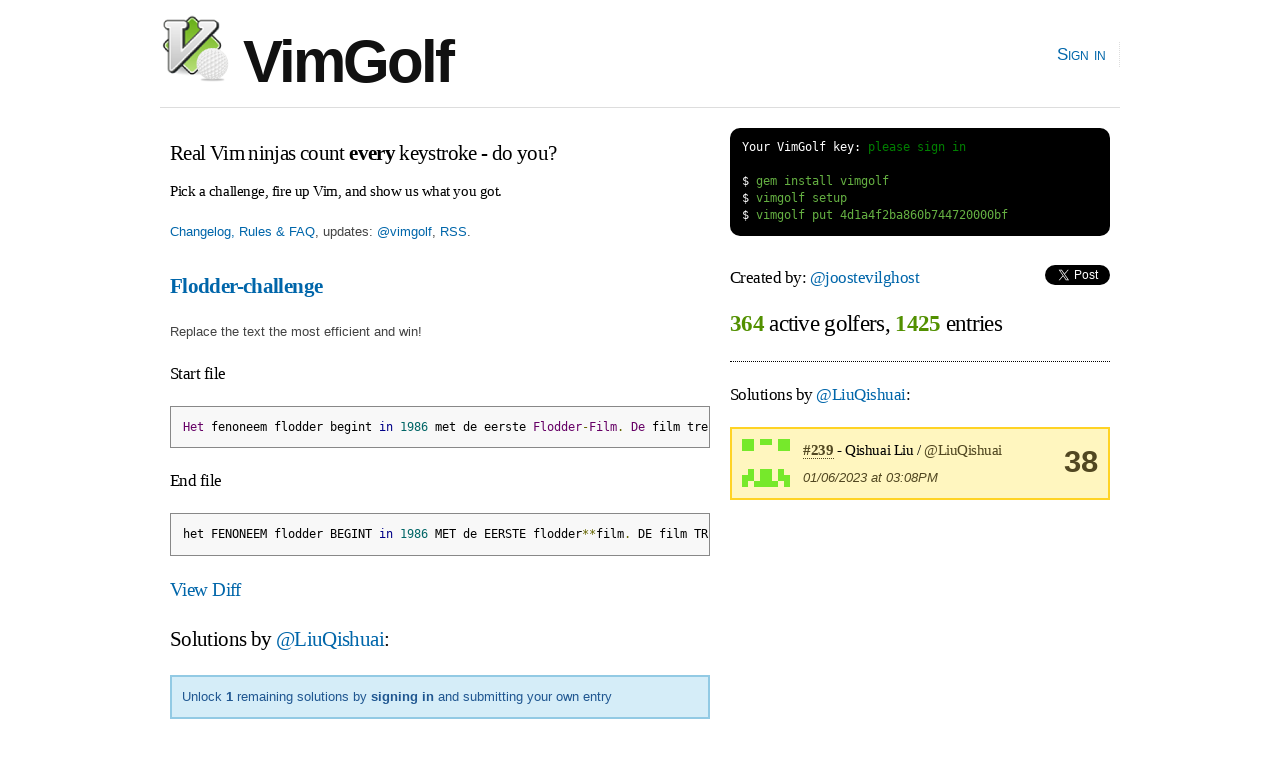

--- FILE ---
content_type: text/html; charset=utf-8
request_url: https://www.vimgolf.com/challenges/4d1a4f2ba860b744720000bf/user/LiuQishuai
body_size: 2333
content:
<!DOCTYPE html PUBLIC "-//W3C//DTD XHTML 1.0 Strict//EN"
    "http://www.w3.org/TR/xhtml1/DTD/xhtml1-strict.dtd">
<html xmlns="http://www.w3.org/1999/xhtml" xml:lang="en" lang="en-us">
<head>
  <meta content="text/html; charset=utf-8" http-equiv="Content-Type" />
  <meta http-equiv="Cache-control" content="no-cache" />
  <meta http-equiv="Pragma" content="no-cache" />

  <link rel="icon" type="image/png" sizes="16x16" href="/favicon-16x16.png">
  <link rel="icon" type="image/png" sizes="32x32" href="/favicon-32x32.png">
  <link rel="icon" type="image/png" sizes="96x96" href="/favicon-96x96.png">

  <title>VimGolf - real Vim ninjas count every keystroke!</title>

  <link rel="stylesheet" media="screen" href="/assets/application-184d466783787ffec00599fa72eb1ffe7c420c86624c38d337701d118124e30a.css" />
  <script src="/assets/application-7941238973273d25b4187dcef435ea60c803cc1a3a1c475bbfa0615de205ce1e.js"></script>

  <link rel="alternate" type="application/rss+xml" title="Latest VimGolf challenges" href="https://feeds.vimgolf.com/latest-challenges" />

  <meta name="csrf-param" content="authenticity_token" />
<meta name="csrf-token" content="H1KQu0gZrR3jx3E9QCZQ+g2Hn+2kerdgwqvG8/I3WR/a1zvH3Ds59Or81wRIhqVyUTgD1oNUGY38mXgFxEwjqA==" />
</head>

<body onload="prettyPrint()">
  <div id="header" class="container_12 clearfix">
    <div id="logo">
      <div><a href="/"><img src="/assets/vim_golf_logo-b6604c97f67ed10c1cc5fd8badf7d8fd4fccdd906537c9b898ea528ce48adf88.png" /> VimGolf</a></div>
    </div>
    <div id="navigation">
      <ul id="nav">
            <li><a href="/login">Sign in</a></li>
      </ul>
    </div>
  </div>
  <div id="about" class="container_12 clearfix">
      <div id="about" class="grid_7">
        <h3 style="margin:0.5em 0 0.5em 0">Real Vim ninjas count <b>every</b> keystroke - do you?</h3>
        <h6>Pick a challenge, fire up Vim, and show us what you got.</h6>
        <p><a href="/about">Changelog, Rules &amp; FAQ</a>, updates: <a href="https://twitter.com/vimgolf">@vimgolf</a>, <a href="http://feeds.vimgolf.com/latest-challenges">RSS</a>.</p>
      </div>
      <div id="instructions" class="grid_5">
<pre class="terminal">
<span class="shell">Your VimGolf key: <a href="/login">please sign in</a></span>

<span class="shell">$</span> gem install vimgolf
<span class="shell">$</span> vimgolf setup
<span class="shell">$</span> vimgolf put 4d1a4f2ba860b744720000bf
</pre>
      </div>
  </div>

  <div id="content" class="container_12 clearfix">
    
<div class="grid_7">
    <h3><b><a href="/challenges/4d1a4f2ba860b744720000bf">Flodder-challenge</a></b></h3>

  <p>Replace the text the most efficient and win!</p>

<h5>Start file</h5>
<pre class="prettyprint">Het fenoneem flodder begint in 1986 met de eerste Flodder-Film. De film trekt 2,3 miljoen bezoekers en in 1987 wint de film een gouden Kalf.</pre>

<h5>End file</h5>
<pre class="prettyprint">het FENONEEM flodder BEGINT in 1986 MET de EERSTE flodder**film. DE film TREKT 2,3 miljoen bezoekers en in 1987 wint de film een GOUDEN Kalf.</pre>

<h4><a href="#" onclick="toggle('diff'); return false;">View Diff</a></h4>
<pre class="prettyprint" id="diff">1c1
&lt; Het fenoneem flodder begint in 1986 met de eerste Flodder-Film. De film trekt 2,3 miljoen bezoekers en in 1987 wint de film een gouden Kalf.
\ No newline at end of file
---
&gt; het FENONEEM flodder BEGINT in 1986 MET de EERSTE flodder**film. DE film TREKT 2,3 miljoen bezoekers en in 1987 wint de film een GOUDEN Kalf.
\ No newline at end of file
</pre>


    <h3>Solutions by <a href="/34789/LiuQishuai">@LiuQishuai</a>:</h3>

  

    <div class="note clearfix">Unlock <b>1</b> remaining solutions by <b><a href="/auth/twitter?x_auth_access_type=read&amp;use_authorize=true">signing in</a></b> and submitting your own entry</div>

</div>

<div class="grid_5">
  <h5>Created by: <a href="/127/joostevilghost">@joostevilghost</a>
    <span style="float:right">
        <script src="https://platform.twitter.com/widgets.js" type="text/javascript"></script><a data-url="https://www.vimgolf.com/challenges/4d1a4f2ba860b744720000bf/user/LiuQishuai" data-via="" data-text="awesome VimGolf challenge: Flodder-challenge @" data-related="vim learnvim" data-count="horizontal" data-lang="en" class="twitter-share-button" href="https://twitter.com/share">Tweet</a>
    </span>
</h5>

<h2 style="padding-bottom:1em; border-bottom: 1px dotted;">
    <b class="stat">364</b> active golfers, <b class="stat">1425</b> entries
</h2>



        <h5>Solutions by <a href="/34789/LiuQishuai">@LiuQishuai</a>:</h5>
            <div class="notice clearfix">
                <img src='[data-uri]
6SvWGxzIAAAAAnRSTlMA/1uRIrUAAAA7SURBVHicY/r/wf4P/38mBjAgQB1k
IagETDEKMDB8ZCTOTOpTzCAfHSBG5R8QaU+Myr/yB5gfOhChEgDefg2ZCfGc
3AAAAABJRU5ErkJggg==
' class='user'>
                <div style="float:right; text-align:center;font-size:2.4em"><b>38</b></div>

                <h6 style="margin-bottom:0">
                    <a class="anchor" href="#415966"><b>#239</b></a> - Qishuai Liu / <a href="/34789/LiuQishuai">@LiuQishuai</a>
                </h6>
                <p style="margin-bottom:0"><em>01/06/2023 at 03:08PM</em></p>
            </div>

</div>

  </div>

  <div id="footer" class="container_12 clearfix">
    <div id="copy">
        <a href="/about">Changelog, Rules &amp; FAQ</a>, &nbsp;&nbsp;
        CLI Version: <b><a href="https://github.com/igrigorik/vimgolf">0.5.0</a></b>, &nbsp;&nbsp;
        <a href="https://github.com/igrigorik/vimgolf/">Contribute on GitHub</a>
    </div>
  </div>

  <script type="text/javascript">
    var _gaq = _gaq || [];
    _gaq.push(['_setAccount', 'UA-71196-5']);
    _gaq.push(['_trackPageview']);

    (function() {
      var ga = document.createElement('script'); ga.type = 'text/javascript'; ga.async = true;
      ga.src = ('https:' == document.location.protocol ? 'https://ssl' : 'http://www') + '.google-analytics.com/ga.js';
      var s = document.getElementsByTagName('script')[0]; s.parentNode.insertBefore(ga, s);
    })();
  </script>

<script defer src="https://static.cloudflareinsights.com/beacon.min.js/vcd15cbe7772f49c399c6a5babf22c1241717689176015" integrity="sha512-ZpsOmlRQV6y907TI0dKBHq9Md29nnaEIPlkf84rnaERnq6zvWvPUqr2ft8M1aS28oN72PdrCzSjY4U6VaAw1EQ==" data-cf-beacon='{"version":"2024.11.0","token":"481b4611d8a0493f84d89b29018e0dc3","r":1,"server_timing":{"name":{"cfCacheStatus":true,"cfEdge":true,"cfExtPri":true,"cfL4":true,"cfOrigin":true,"cfSpeedBrain":true},"location_startswith":null}}' crossorigin="anonymous"></script>
</body>
</html>
